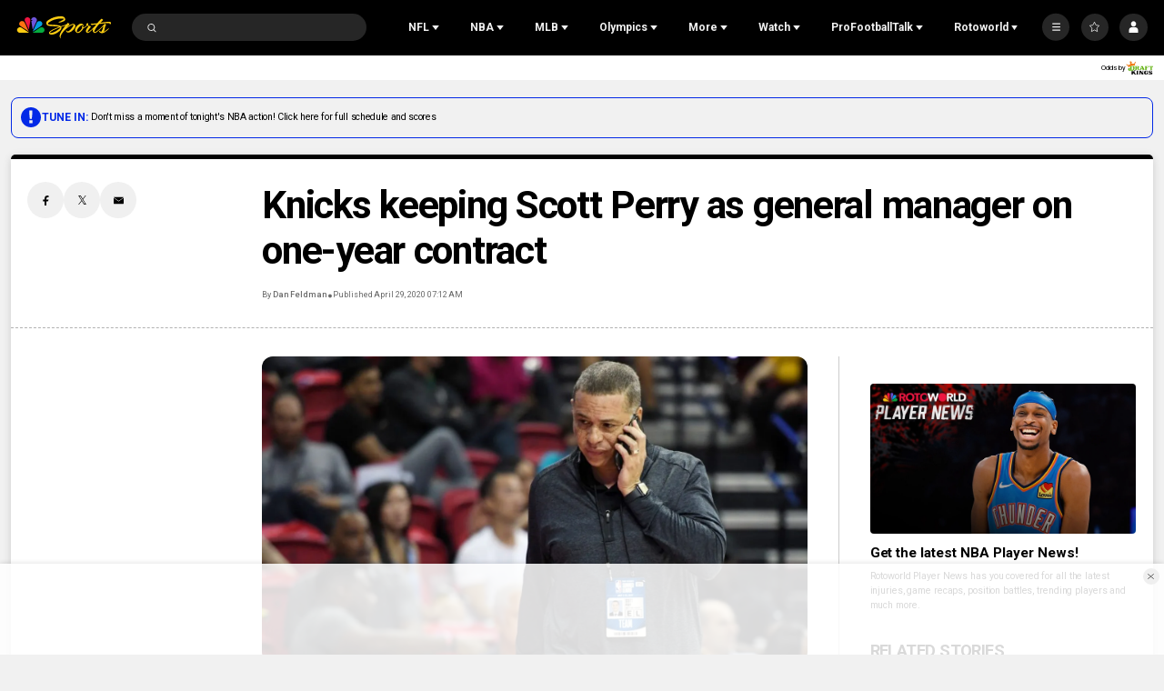

--- FILE ---
content_type: text/plain; charset=utf-8
request_url: https://widgets.media.sportradar.com/NBCUniversal/licensing
body_size: 10800
content:
[base64]/DkabfSQJHXYZebsAnzkZQ7ixu9vZKucw71h0Il1Rp8V3lR2eFJ7pO4q/hwUCbo4N+7M3o2c+bWzA5qMCJ2P/MOClRwReGO5VZ1LfN9OtdEF8P9zOCILqrAno7TiXSr6tXDgo+KpUQXtrf+sByXlX9Y7RIrgD0XvrCGWiDbXXcZEVlgIaC8JXC3epWcSFHZRIWHftdjugGbQPpaCfmWtbRhIsnt6AnFnQtMwEimKPDGpyLZmcGeU8ux36/z+Fv3VumZeRiHU4DiiV/pMm6SomB9fol2x3vYPgvVen8eKNPpBj3sG49Jmium0phv3yisDSKi2SzklmLhRwkyV1drPCiTIPY5+b0gc/yD4JU8w+CJTfPjAihexjniXv4HFPUeSrSbsjh3G/hx6lJKM9MXWjOJoF64FsUUqWzIzoxa3cG+YhYcRX7RSDrP5oTtVFhs1fmtgrvEeJCEquYdRY56yEg+rUPouXNuD4Ez/LrxudolIFhSQ2HLmAOCky/6xR2qKLbQe59zrY946VFttBiHtF5iwNpxcrqCMTwjxB+nCnwjm08+kzlZ71Ck5KGCxVUWuEmz/8vTqwVO7GZxdq3B8QESb09q/[base64]/[base64]/8tLMJ0qC8yKRLlEMnP4Kj1gbJDfWqhmUsYgibEc910GzFbgEm7//c3JJ8YVoaMjk6+L3aHjG9zjoglZwIjA8rjZGQzP+AtXbL6HoDJ2uHguyNjyGrBauSjWZgk4ud1w/7nddnLPEtqJuYzCH9UZGFf+A7iCR3X3EHkeVuxucEMV0WPgJCBb8taTH3OfAnwQWqV+REZB1L+NU9ABvKtf/DRcmJnAHRmTj/chWQ51HDTvhM1YpuhjxzGvpXHIRAvA1LLqooavunA0YgFr40E4+IHr1VbdGs5Ztgu+AHf4JLOhs04OZcPLujMYHWDBmyJIX1yAaJW+nfYbC/qJ3VfXoBIMsQvXd1VqBU2OL57qy6tn6L6VWtakXBM1FyH+zK9CY3z6S64vWr/TZSdtSULgtbn6wGjtWGmTHyj9rkTuRTNyOIEsBR7vnFg+7ZLDCmncBjEXVpT/EIQZlaGePHruiv+SNxj/FTbmegNzqQPcBIAVC2hdDkKXkAcfOmuKb2iBIY6WGDbP6n056FBvl6KItFcW8RGx6/RVlrmP2GYRI9DsCljb7bHT3crXQXFqfj7CjLRCWX0hAE4Dph9a+CSahfL5qYXicVdbIfAgmuvJ+SsbF+Hlt4/up7moBfxzAJzjfkxxj1MSJKf4F9skGGrSOApyjI2Rp/0rXYY66YwHdcHCQ/EWEjUZMh4E4Ns0U/ftx+doduqXOjqK/crJiwc9JL0fU60khocOyRd2yFv7kq7Q21nIFJPIA8vws1oCeuizeYDKRqdXkXRQCsas/G3O39QtXByC0R8VcZj+33cfSC8GN/a0fX00bZWZdNNrQvSt54EUckmg4tDKqfm1/zRfwxVDKeG8Ls96RZIn5zn6gMkeiFFLSv3eBT/QvN7g8ZkwLonjbk3aSbJTFWul//5mdhvZQETAnS8T0jqbVjr88vqTCGfZF+agGF50YGeJMrSqXr39unAxplF4JtHUc2Om9lLRsUJ35zsQ/N9UH33q82O7TBEvpjx3ZFrgq4CzvYYFbH4Ob9KL+icVE5VzAsJW0QE5YNocIxRvbeY+8/Se6W8utRoHaM3NNSvueBgjH0I6y+W1vg/hDKqk1QNHrMWCsa+XcVmcqYJ+XovAAopUjcr7jfuqnlr24v2lCMvZX0vg/F5xYQMNyTqVLGyOrptrLjOc3OlRrqRccMcnAqXTWHu+FEbCJY+3CCEdSlxgBKJmQjCThHcetqreVM6jQOLjDmefd08M2lQXTxHMQED4wvZW3FWJZ8WB/8asRJIpzXhqLn/kKc3D++camlheYuo20zMPxCAA6l+HSDqFrH6XyGKdfzZJLhhcbcygkYGkeQNOGf91uhZ25mH7l+jVX/N1oTJWPvMoVUAX5rKJK/as2Pe+oMIUvwUajZp0fqUJsvHy4X4jclYcKcE3NwXk9DIOncLDXINr3/4A15c8Hx4vfks8eqAhYqYbflhD2N72alW08vtyF862/o3oRInJMV9whpJXpYhtcKBEDng2WQfe1ZWcXuDLLMDTM4mRZha1xLR3v8q247OwLGAjPzRlLqdZViptht/W6tR6Wo7V0zs+5V0ajaqepDBP9DQLRl4qD66TOqBP71bmCR8xeThGOil/[base64]/FGagRujqY5rqXSARp1iEW+l6MqnuRgS+MbBI/ziMduxB7V/HmQzZQ230ZUVmvpahx40r9aFb3JSOD0kmm9HpXMdVXrh8wx3NAAzAAQN/wOVrvMEtg5vpBkZwp9i90a6yFTOVTWVxKgNijHTArgng9qWmWTZrRTMroD8BMEMkamS/T1O8QslgHEG/afhBx6rEIZHiEnFW9ltF9fcCc5dH45Kn2KMvEN4t7Eu/KYyRoLUUkKgAx3lG+oImLUcHT7z3Fnqj4fR/IZNpqGIfBrdj/AKbT5IXIsfsqSxVZnBIQvz6A/ykLCbkqo15xsScL6+XjyRkgXr8iueX0VK9JVMLiLU2F2tSkxto7AyNSJN9ny/vW7F/CYngx5laHnV2f4ukrziPdFZ/sIRhPDb6bdeNf5NVhJ7JSw0goQi0JWHyvNXavX4AtF8JNULkUKEGn5skswTpXQxuTPMrEspmHI0NEPLJu673y7gJCVWFRTC3UEGhhChSIruslRpal7F4j+W+e+d8Osl5U9PCHD17aN6oC0OWsYrPINUfd0gDMF53dlhJLvgHZWrn88rUBdBNtHv3wYDQxOg/aD+EQwdlOYyTTZnbMdHIxV+/lZ+ufVwpN3L5GN+o665VcQujrJ8O4yTjTdTigXwK/1ijmcjvLFbjEFiwqFaBPRK8B9LEiyA2On/pyFinbugaU/BXpf6bWf7PPFH0qKaNktP63qeAXPSvxRpgP35jKuyE6Bcyz7oBI/6Yp4wNZTECh+rnZ8tx4dHSJUM+WdLncmAEbF3H1Y6CPQ5op3BwglCFuY1t48BNPjQJmO9UVDngpJkIYvxfhfGPDsA4/[base64]/v4fE49GCKmvIwiNAOhOoxY3aRo+TEqgmUoorOh7eBxFw4OhPTOpahx2/SqgPngaDHqjd0juFOaKfVh50rI4uCLTS2AobI2K8kyLWkQfzpZTKdzXVG7vc9Yl6bGEYcUO0T3CBLSTO2ojys3P0j5SMFpvlQanWXFAXbcPgTH/77+dzcCP3OtJVd8E7G62FmbCiv+uX5lEnythnC2WZ5aOvLe+YKGygQV5tA+4mWAvnL7j4jZ929/t/Zyytd5ARltTgwJcUsxZfnXA/GDzC3B0UQn3XK1VCK3LIMSMWbFWtG5g0vXu8qv87uOL4Cx9tSIvjGY16GtpGShEbeUS9bvuPxwYSW6uXkdDdZqCylpN46K0oD2fuK/iW6SWtCNSj5rgKaRCBe9D8JXa0Hi1oUuyF36j9iCVBdhH/[base64]/02C+SUh2yjqCardzjFOp122KqL9oDXcjBeDl9bMaln9h52nbngx4elsYrdN+VipMkpgvaDA0dSJgnYNrnUlTRwnPjBt1viisqIXb1kEnLTy/My7nMPXYw9fSgoH0C9WMCaXnEOUXOw0y9kVGjJ0nz096Cnn6JzD5L+mHQOgzMgbtG/tjUGRA45Cpf6cVoCrEtXWiyoDc/ixIG3g3jMfostr5JmVP6qNopHkjM1soc9ZdpXGIfG8vxZoqO2u+qJuBjhY9WWlgXFkPuvX8Bkj9/mbLveScxK9y21ZltLlOBrQkZYmldxkPwjUTIubjRoilpVpPGlZT4NRPEtOyFDHP+AxL0wqfkk4xvINLOA8crc05IQQQwrUGx0pcF8Ukk8V/xDF+9ekecYJqROzO//29dq/cqWflVsTYW7MqYuKg7elTmXXfZH6i93JULp+DZhi+1tDHyBYK2JXYYOFjxb2GX9fF3zQQR3GNFCSIJRANTEIptJvIOBh/Xb53Bc8q0nkA+62FiSjdAzDv3HkOJUCnttR5bV//jDEak7zDaKJ672BqwoQLAwF6TaEtn5M5siqNE9lyFO1KdqDJQ1fpp+WC5OR9wWXetW/XSL3A6gvrAHWGlfIDZ6ZyE3vlc+YYg14awnqRn7bGS8oH8zPR5yU6ygYNjgqnvkE9zHEpTQB3AFxqAruUsJtRML4u00LDaEOD0Op0mn3P9mASbO/j/swhT/[base64]/go6vGqCChDoG65rWHLWhZz73thOjhaPEP40naUf5q5egnY45oo1Pk3RyGkLiieK1P9EebeLYKT86fTPfeam7lsOAG2v/twSGjR2xgKmN+1g3Hos77QqSgcd1UuEWPKEBWFfsYm/JSvgdmlC3dPnjiIFyty/hgwhEnynXKQvGZh7U2wKYOU4La2k1EszPnsuuRARQ/CXHryamgeKL2NaC5KXzKDfaXVTLum5UT+iLEpGV3ZqjgRxYFf9UVryGySd4ws3nNmX+u5vfa/HJabexGaHJAQKyehIDEAZRjYA+5BJfzQ+1hUqefXpD8pAC7K3NMABIr9ws/c+6Z6mgB5cBoz8FbaSfDJAZbCflLQeEHhpG20fT6kTl0+RkBKoL8yGhCcr3k6jiuyE0IWZQ1o5EOjm35WfcMzKJ25iHDTb3u6phrFF8P10zj+Uwzr2g5T880CFUHNIjumZ3JP3k1HpYNdaEkMTvlkOBmgE3/6PX8AqUFMa0/8dR/Ws3PMUpGuBOpkaoiisiT9icVuUxytNAE2MC1e3tc/efIKbaWjQGuNg9NIRpuDZWmSkSMW2jfZsnE+c5kydYryYsmwt125+CRBFywNhPXJjY1jqbcIJH54cIdTmo++mFY+E1StU+Tsf8s+HP9vuYMvkYtFZvM5A93lj5r1ECzWr9bAazqewUTuAeks8huOGtjkjLR6V2AhKskA0FLCI0iGh/af2WI+ajAJDevoZSLqjVTzHRf9Wb1ze1ejBCEzGKPlqQVZW9CLZ7lA7eRCnt9C5x5iZ/KVC3bqDBTJ7PNErw/Yr+Uv7wZ3r8MpjMsvv+Jr4pHs3J+mlaBGe5RGV7xIvGRiK0p3A8Bej3JFGXX6MSp1Zk+NVE4YGpWrPkUnCgRp+dLR7mPq9ec6GBt6bohaYrEu7lsSdJ1N3ATB9cv3R7GvRzeH98BO6crHJQHnnT1CqxeVAUf9sK+JGgJvkpbpDQ2n45/WprqDPHmGwqbpCFm+OtUBBfCkbLtiGPQ2TY4NXhb1O4AhQV0DBgHWg/fxHVuVtoIXQjZHb/Jk/eCDge+rFeNgwge/J5wUStvMlBRqtk8vDK0vH1l+3u0h7qj9riQHe17CArJAj6MFkEEmuOM9fbxPF4eVBwxjnpj4EcXTobtjhvNKl+yIUjuM0+CwBkjY8jidderWly0wLrWLwb7kjB5ozPIjI40iNTVfe1D83EEEw4AD5KKKH/WOwiJZxEyMGjEKzrJdSqRBrJMs7+qfYywA8gPRkT7dmyRcg7bZdX4nJ0BVoVFX7dwb+mWx0UIHRSkH9nXiCoGLSv4qyiAqVXAK2khTm/F+MOa7hkm8XaNs/+qzGfm8xZp0U1an+x1t3ed77+YgCE3k43MfMS9VJ4lXiw/[base64]/[base64]/joCUU2ejZKIGr3w0j41RDolV3crFGTda2AFsYUdykBO9Ed3kb1lTdfPa6jZiJqbKZapLy/qGKiTafvJ9AB6hWyoe/mDSbmBWXsKO3tBfZwizy4QhJalRP1VoHPt2E9M24/wfQPNW/wxzLhVTfNI0JnH4o3m/gzASImctT1PWWwJIM3sbs4d1CNccy3cweouQSNu9J9XyqS1nV0aYa5G/[base64]/ajkwFXPSSLExdNHr6Pn1xwBMsv68zPBwdjtvKvapFKoe3Fr2qPHf2KeCE5McJv1F4442/[base64]/24AQnXuwM2YLVzUeQiNwrLdT5UUlj2SJ3h6KPenst/VI7CrWgNOB8flVRzzi3unH7QTADNfC2FQ2S8PmYng/It4O5vIgJtXJj2PrF8BqHcKFD+Zm0s+JYaHyjk8exz84CEtvdquF/7QBixNXjZrR0OHaLTXZ1KPINDw5X/8a4CxoD+cc+cwdNiPJfEUI8B7Z+BhxhcKWowcaR/ZfX5Sc6nmpwcWp9ZmqYLm2hljXV8qpJIUpmIV6NU+gYIdttA/8/lgoAkZ7RrOjsOduTQhJ/TCoCAQ1rDowbyV/OfECk3JmkxtR0e/egZj/7UHUASVwup6Az/pcLw3NfKNyd/zjQ1CxHsqc27Fa6FFoE4rvLFi0Em4XMQxMl3oPKe3OEulB8Db805s77ixucLBsizwOZnq189aSK/hgPj1uS7vL9OrWgw9t4aUNTzd+uTDvyl+XKyXFYDato8uNIddp1M3/LwkjBxIelzTlkz1wnGQuTe6epP/aHA+qx9m8quN5pWbBI3WrshpsXQ56g6jup9gaip0JAtmcJX5csPGgNbUkmjFVO71WtoS7CTY0HwY6jnAYX2o+mldmdh8gq7ThrsrowksSXwMSuWQ+EcbLFK1Qula5vYMGl7HSh43h3gRWUFBpRIPhd9gAi7RgcieEId2hlsPGFGyKOGAOC/sIsezgwHweSPrUWYWh9z9/Fwu7X1jtkP/b365uQw0JQOb92CNNO8CrtGPX/1qLbNrKNp86Uo4qoPSjKbMy21oRsSUwQos6gpy0zYvTimdnBNnB2E+Ogfd6nVhOeYUTkanDot11IvmYs5+Qbpk/[base64]/JnMiD5Jh0A5L9xe1NTXIZZsCRiIVrvQPs2ldApbL4pJX1kC0hcS0Qfoj4kkw9Ncm4Oy+gneyW89k9ioFnrv+NyibB4lXOe/rlxvqenEmOuZco+ZyJ819faDBdIdTtOgLLop+97mnruRSTS5Pi5pWsPMDivYyg+V+He0UXUpWo8HJNShrA7ctgpY/vX83rxlFgtq67HjcsUCU5ES2F6tt4Q2Rj8fmiF6wHr623AfQhUZb+6g+1QfezhIZlsRwNj+/irOVQv79h6nRlfJIojCdz8rrzO36oz4kfYcU2kmKgCKMqI1lNkiikrvFinQpJz9x/hCowngqA49+v96fYb5E+3F1LDZR5kXxCTXLBxpwoK6NuT7pROlbYNUihl+n3I7/R0H4dU2spqsPz/HLrzQs706O9GNzQaSh2i3B+/C/lSi3YLSecup8ogErEtDpliU4Qw1XWt5ZbvYLHJ3a+803Q0qVSe6ahMUcAWD4Io8BtA4IndCRVhd6eqyP/QQQ8QQhhPqc4wIAeGUVU7frbBo/N1x9KoB9K7GfeSz3U/M8TU0cF1cRideh/CJpYGzWPnKt4Lfnvz8NbEKcZnQEaQ5np29RM7MKTB4mWtck7ZKe95UhiGHnuoeyjVSQDGHShDUeHERdyiIjfoGbPcll467iC/F/jbA/sjr7jC60bQB/2a1ut9akzoYwfXUs/+8kekyZY7wT7HcFhLYjEcO8UrhhHpt1tVjhLQafkkpMbYiTmjd3GZHnYk+ZyjA2pfxReeaoHZAy0aE8oLM36xIvDiF+XHWZ9rywy+nEcYngHUXXMuJwo8V9En8kvabHbXG9+28EFMn8eAK4j8f4o/cbMiwSOl1+9XdMOdRBa5K89utcDa5frMpypkwwn8P/Eb46PidZ8E8YPkia1cyxyGHlZlQMwWJbmV9GdtcPcI0y06gH0QLzeYZCBIzc2njGVKEXZ+dLlSwNNEQ45k74sfbLBIgyhh5nHhx/AKgm7BprZd7IwTAOcM7GUX79d/wtpyDaJokoYyskym9A4OFHNE9tPSJpH6k8hIuA99vUJk2I3A5MhMyjuMrnXHdPSU1tkF2PxqKh7OkRJRxYA88NMpeC0ErTwFxkITGj8c0ECGfqiY7We9fFl3BTG9zWgVC16xLbRhn780G8Pn104BuvydRn89In5RNP/9RAqhC245HUX573qmgmRS1o26xDpMdKM6tzbxzLpZHsnvuw9fAc4s5p5bmbpRqprsJ651VlQZecM+SWmxNqdAL/gsRhrD+0KCF4g4kTwOt30UdG2DZFHOcsnYPtD9FNDvAP/VJ0p9BlJHe84Ju4ejaFdML8kyXgX2KO0EsPoYHbP7nWsmJofwdnOUKVYi9y1LV+34cEM/GoSdlB8FLJaNK04EA1leKEMf1Un2BvWNuvx533WxUYvQLS/FcIWgdN2W69Be8kiR/TSS08pFEuLUmx6MmdURPlypOFqdVAQAQVEckQcbfS/Bdtwlc0s1PhLYyLqgx2lbj/Dl3KlmWP9mTRRHlODMRttO46b6KSbsgMYuWwjvkGALEN6XExVLmEahC27GzbYNHOFUM2OPYIT3xUom/Gq94fGVToH0ak/EDrJSSZcwumpNgUnoCS71rj54E/KyGR5c30LutBYmoCqkqnsggxW2DoC58W0Xn4sPVM0oGB3r/V+hhh+PNl0a2PVObWR7rb8IXjEeW7r8ZqtWlZcrJt0nhzkt6CuJNXleqqBHzuRFGZ5upod80U9v+0Jg2OarDsOMtwPyCctIoD4SrxZ7KXG8tGMWmOR4NJ8067rplUvAl562fsNycHsysBlm2ssgU+5JA2KOSCZAA/n1XB9Hu5BUKmM/7YcdEq0XXztXZmrmtFdgvWkdR1lWI5zhoXvb/kB0QZiDsNf+Wo4iS672Bl6/Xw6K7/plCHtjRIbAkXVGg0w9cHOApTNzPbromSQ1L8012JNMdMfLqCaGzbHggi0sJksTIgbJopr/HbS+6RWmZHViMwD9YArwGw07rkOfe+grtjMjpCRhmhuePnBzfmW0ffbn5ncCiFl5M/EHy6NEsTjKTnP0bokdHj/qRXrAe6ajUe4rgDLUOx6KhcWFQFVRAcd5l/OIJoG+rl5F5YeiTqkPpdUbEIlJQ2thZipxpFWoLTucSCAIdcdqueSEnLkBAuSNcl8ljf3e1/2oEBxmBUJ4ogOIdMsqdmzcu9gjmqK6xjYmBH3gyvycc5uOy/rBZGOC45sk7ehtSK/iaf4kUP87Sv7cTWvZepU53erXrsF9Od4dkR1e6/68U7AVP8DbzaYycOg+0V14jjPkGXFlCqlwX6tV6HyW9XLsXnLkhQ0OYsjNKLaNhUbCNB8Ef7nZxVdpfiTyV9DtIGgzKOEoL5/uuDFmxFwCiv6taH2KSZJoU4DzsVZYvyNE9YpR9w2eMvf3hjXY6Unnza57iU9OrdU142kDxG8lYpUIQlIrluZoOhxpKh5jTe0jaCjOt8owMBaLN5AXFZU7qWel0/bybbhHxNjICaMYhPtw8Yy3edQZ1VbqVtSYTPQbH4yQktC5GklUf7TraRBTFS/Ne2BUjNsK9vFY3O9rGwCKxA33e/x/IXOw15SDjWmbNx0h/ZfOi7xgN5zSuCmnxKyJzmBMBsNEt/O6fy5mP8VeNmZkY7wZhM64s1IVC9GFrjTsAx1IoFkmF7ltd+96tfwQsNoKM7ugukyVhHoL0a0FnligI8sAPdgZmnHhwKAn/AvB5wA5eiFn/TjZU0ZG6OTGJStEoGKtzIE+yx/ovc3JBFzGoZWu8stHE/vQqRrWn9sjEErTj0Nwb/kF41LMJAjonyfSdm6Cz2YJK71rkytNoaYs1e3o3nf/qRYnMUpOOl3sGUlkcui4hhckO5WA6AXT335wH8t1Jx923m8r5J545Ra22OKMLf1BauGclOQ/CgWEgvuRcTJrJels2CA/wMApRzuf/KZ4jSXSaEI7Y491i1+4JR1LLr9vNno4o9xuIqYegBU+Bj8i/69cQWDX5TDPWAxFppmyae7BUdgVR1YqXypNlRaMy3XRJKQbkEuUcwQn1BtgrfuVfVAFE5wDP5D8feMgXciN7d+/hIvBnnMbUamQJKucFFXigIL8TCF6ls80I9eL8NPuParXIZZobxucxzMgTzvcfZvG6KRypJQs9m/0uJQ0kxXE1311vYJxjpr0GBJYG8u2+GApJAE5ENps3S3MZ4v85D7uEgDZGlMB/FjGgS/JrOvl/lBs1JIkgRMQP5LwsXoCYbdLBiT+f5mvS0WoPY3nCGqb1xfUk2/[base64]/Wil2CdRFo8QKxC3lDszetC/+Kr55HPXJxWL8ZMI7a5wR4fkFJtmNr9XQQBDcThfRvCL+5REQkU37UHBvcnESflreK8C27DlkL1HDezKRLHA9TbtheuNAQZ4sYuagO6DsyHD955LZYnzWA23UhniDlRw0/2bPycyo/avcqHqG0cVIZfT/DwEXKrseTN8QIJQkfW/QNb7VC6SOOWWbB6Aq3GDdx5vdlpZ4ZqROJ9nyihsNJbk2jry7dKKR+Mvhn9bQ5jz/CFGlWwQSyckXTiv9DKMt5rCRuItg5A+r74AwlHSM7oDGmNyDqDj678V88fe9/JE2Oy+YOd3+4+f05VxbNFPfgD0AwKc5qboTWphJBx3C31zsFjjDUxDvxclP4wbqcRmkSRZ1fNykfkvrgWGoJ4rcDcbyE0yfSCvbLvM2RmSVJewrOp2o/TsOut5FhisAYQbFgaatr5sw4FJ+/3TWPreyUayd7X0EZMGgWESApRFyUE2eJViRJJX+VoebFMkTnxeU3euBUN8QpbdycxxrGw6M30/tPTSI8bT/phVYTsAuZYtx0RVlFgP2DS9FogayBpOt16I8OyZ//UpwMFg+W4BUh/LTM3bfyaggzym0ye8Gw2TYUyL0+3nY/802sfBGToK2aiGVGajLeSULhxQ23vb601H/ePc1DWURQJl5dadOpC15vz/kHdWqi3Jtg3PNFH4LBKAbi7Q4LBK2gw/l5K24z/BB74YaGyKYg/g8dZQUAr7SqQ4ZC7UuKeq43+u0drOi6cNzZX2lSDOcE0Iebt2GQtjwDDMw7HviP34kD4CFir/25oso1HJk1LsgfeDbdYTwOkcm6KNvyOkVnqPB/Zep+MoY5060oAv8g1A0JoK/Y9p+gBQxCQYXtTpA8LtPgZ0f2GR6WXGxpoy/PQEObvIjTAmAspy4DVH83WQ1tszbL3u5ePmVAVIH0ioINcKFOFAAKogylIIbqlS2fxcO3LfEguo2tQ3pyrS1wpYodTx3N9UoKTCoEgVB0pktLig1m/hg3wX5kwdpLqrcwo43WnSTQGUOEslhxkXFZfugxoeKv8/qmzIcCf5LJgBQO/5BG3EMNKciOxjG8p1tGgltLwmr2NDmAt1mqXvY5lf4mvJLHU0wE4K3OXgbsVlkPsqoFjR/VToySN+Xbh+iC5VOF8LISoNwLI6Mb2vjiLnF8JaZKJarOeC/128d1SdwIer/udvviXa3lObIBKb2slhc7tvxDVu7GFlnnWYHbn78I+Buc9aHhs9/iAbG6Xb6wJbznZTwg5cwOSOQhf+3wz9MhtmVVSEE15d6SeoJYVbCdwO+ARj/wqIZJ6uGlvFT1lBRThK6xC0u/Exve+9WOKu4GciZNYeadxOHtNosys=